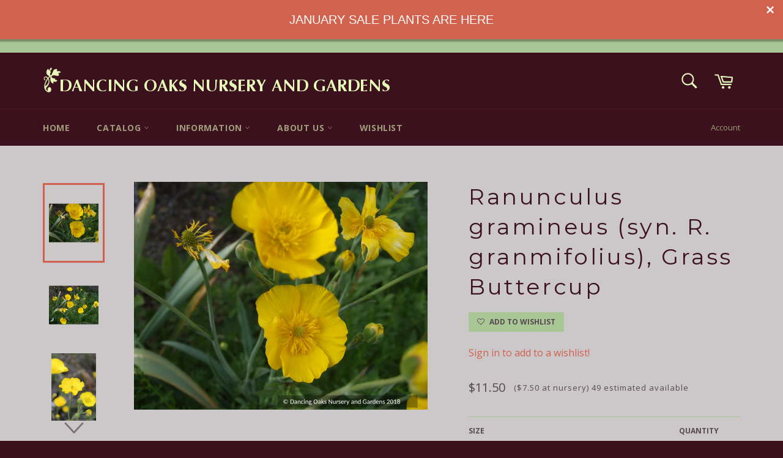

--- FILE ---
content_type: application/javascript; charset=utf-8
request_url: https://cdn.seguno.com/0a592b43163b4f0aa61b2f4c05391b37/banner.js?v=1768164960000
body_size: 1066
content:
document.dispatchEvent(new CustomEvent('__seguno-BANNER-CONFIG', { detail: {"enabled":true,"displayScope":"all","backupCode":"GIFTSALE","position":"top","targetElement":null,"targetElementPosition":"top","zindex":100,"fontType":"system","fontFamily":"helvetica","background":"rgba(208, 98, 78, 1)","foreground":"#ffffff","size":"large","countdownStart":120,"fixed":true,"closeType":"dismiss","dynamicEnabled":true,"pushBody":true,"displayProducts":true,"displayCountdown":true,"hideCountdown":true,"hideCountdown2":true,"hideCountdown3":false,"hideCountdown4":false,"hideCountdown5":false,"displayProductTitles":false,"countdownPosition":"right","countdownFontType":"inherit","countdownFontFamily":"helvetica","countdownBackground":"rgba(169, 199, 148, 1)","countdownForeground":"rgba(58, 17, 28, 1)","countdownDayLabel":"DAY","countdownHourLabel":"HR","countdownMinuteLabel":"MIN","countdownSecondLabel":"SEC","labelFixedAmount":"Get ${amount} off with code {code}","labelFixedAmountWithMinimum":"Get ${amount} off with code {code} with purchase of ${minimum} or more","labelFixedAmountWithMinimumRemaining":"Only ${remaining} until ${amount} off with code {code}","labelFixedAmountWithMinimumReached":"Nice work! Use code {code} to get ${amount} off at checkout","labelPercentage":"Get {amount}% off with code {code}","labelPercentageWithMinimum":"Get {amount}% off with code {code} with purchase of ${minimum} or more","labelPercentageWithMinimumRemaining":"Only ${remaining} until {amount}% off with code {code}","labelPercentageWithMinimumReached":"Nice work! Use code {code} to get {amount}% off at checkout","labelShipping":"Get Free Shipping with code {code}","labelShippingWithMinimum":"Get Free Shipping with code {code} with purchase of ${minimum} or more","labelShippingWithMinimumRemaining":"Only ${remaining} until Free Shipping with code {code}","labelShippingWithMinimumReached":"Nice work! Use code {code} to get Free Shipping at checkout","backupEnabled":true,"backupType":"custom","customLabel":"JANUARY SALE PLANTS ARE HERE","customStartsAt":null,"customEndsAt":"2026-03-01T07:59:00.000+00:00","actionType":"link_banner","actionUrl":"https://dancingoaks.com/collections/sale-plants","actionLabel":"Click Here","actionBackground":"rgba(230, 249, 188, 1)","actionForeground":"#ffffff","actionNewTab":false,"actionSuccessMessage":"Thanks for subscribing","actionPlaceholder":"Email address","actionSubmitLabel":"Subscribe","actionTags":"newsletter,banner","actionName":"First name","actionNameVisible":false,"customLabel2":"20% OFF SELECT PLANTS","actionType2":"link_banner","actionUrl2":"https://dancingoaks.com/collections/sale-plants","actionLabel2":null,"actionNewTab2":true,"actionSuccessMessage2":null,"actionPlaceholder2":null,"actionSubmitLabel2":null,"actionTags2":"newsletter,banner","actionName2":null,"actionNameVisible2":false,"customLabel3":"Winter Hours ~ Give us a call to visit the winter gardens! ","actionType3":"link_banner","actionUrl3":"https://dancingoaks.com/pages/about-us","actionLabel3":null,"actionNewTab3":true,"actionSuccessMessage3":null,"actionPlaceholder3":null,"actionSubmitLabel3":null,"actionTags3":"newsletter,banner","actionName3":null,"actionNameVisible3":false,"customLabel4":null,"actionType4":"none","actionUrl4":null,"actionLabel4":null,"actionNewTab4":false,"actionSuccessMessage4":null,"actionPlaceholder4":null,"actionSubmitLabel4":null,"actionTags4":"newsletter,banner","actionName4":null,"actionNameVisible4":false,"customLabel5":null,"actionType5":"none","actionUrl5":null,"actionLabel5":null,"actionNewTab5":false,"actionSuccessMessage5":null,"actionPlaceholder5":null,"actionSubmitLabel5":null,"actionTags5":"newsletter,banner","actionName5":null,"actionNameVisible5":false,"totalAnnouncements":3,"announcementTimer":3,"hideAnimation":false,"disableAutoApply":false,"customDisableAutoApply":true,"customFreeShippingMinimum":0.0,"customLabelFreeShippingWithMinimum":"Free shipping on orders over ${minimum}","customLabelFreeShippingWithMinimumRemaining":"Almost there! Only ${remaining} more to get free shipping.","customLabelFreeShippingWithMinimumReached":"Congrats! Your order qualifies for free shipping.","customLabelDiscount":"Get {amount}% off Gift Cards  with code {code}, and 20% off Trees with code <b>TREESALE</b>. Ends Dec 23!","customLabelDiscountWithMinimum":"Get {amount}% off with code {code} with purchase of ${minimum} or more","customLabelDiscountWithMinimumRemaining":"Only ${remaining} until {amount}% off with code {code}","customLabelDiscountWithMinimumReached":"Nice work! Use code {code} to get {amount}% off at checkout","customLabelDiscountProgressValue":null,"customLabelDiscountProgressLabel":null,"customLabelDiscountProgressIcon":"none","customDisplayCountdown":false,"customDisplayProducts":false,"backupCodeMessageType":"dynamic","backupCode1":null,"backupCode2":null,"backupCode3":null,"backupCode4":null,"backupCode5":null,"totalTiers":0,"tierProgressEnabled":false,"tierProgressEvenSpacing":false,"tierProgressBarColor":"#d3d3d3","tierProgressColor":"#4682b4","tierProgressTierColor":"#ffffff","tierProgressIconColor":"#4682b4","tierProgressIconReachedColor":"#ffffff","customLabelDiscount1WithMinimumRemaining":null,"customLabelDiscount1WithMinimumReached":null,"customLabelDiscount1ProgressValue":null,"customLabelDiscount1ProgressLabel":null,"customLabelDiscount1ProgressIcon":"none","customLabelDiscount2WithMinimumRemaining":null,"customLabelDiscount2WithMinimumReached":null,"customLabelDiscount2ProgressValue":null,"customLabelDiscount2ProgressLabel":null,"customLabelDiscount2ProgressIcon":"none","customLabelDiscount3WithMinimumRemaining":null,"customLabelDiscount3WithMinimumReached":null,"customLabelDiscount3ProgressValue":null,"customLabelDiscount3ProgressLabel":null,"customLabelDiscount3ProgressIcon":"none","customLabelDiscount4WithMinimumRemaining":null,"customLabelDiscount4WithMinimumReached":null,"customLabelDiscount4ProgressValue":null,"customLabelDiscount4ProgressLabel":null,"customLabelDiscount4ProgressIcon":"none","customLabelDiscount5WithMinimumRemaining":null,"customLabelDiscount5WithMinimumReached":null,"customLabelDiscount5ProgressValue":null,"customLabelDiscount5ProgressLabel":null,"customLabelDiscount5ProgressIcon":"none"} }));